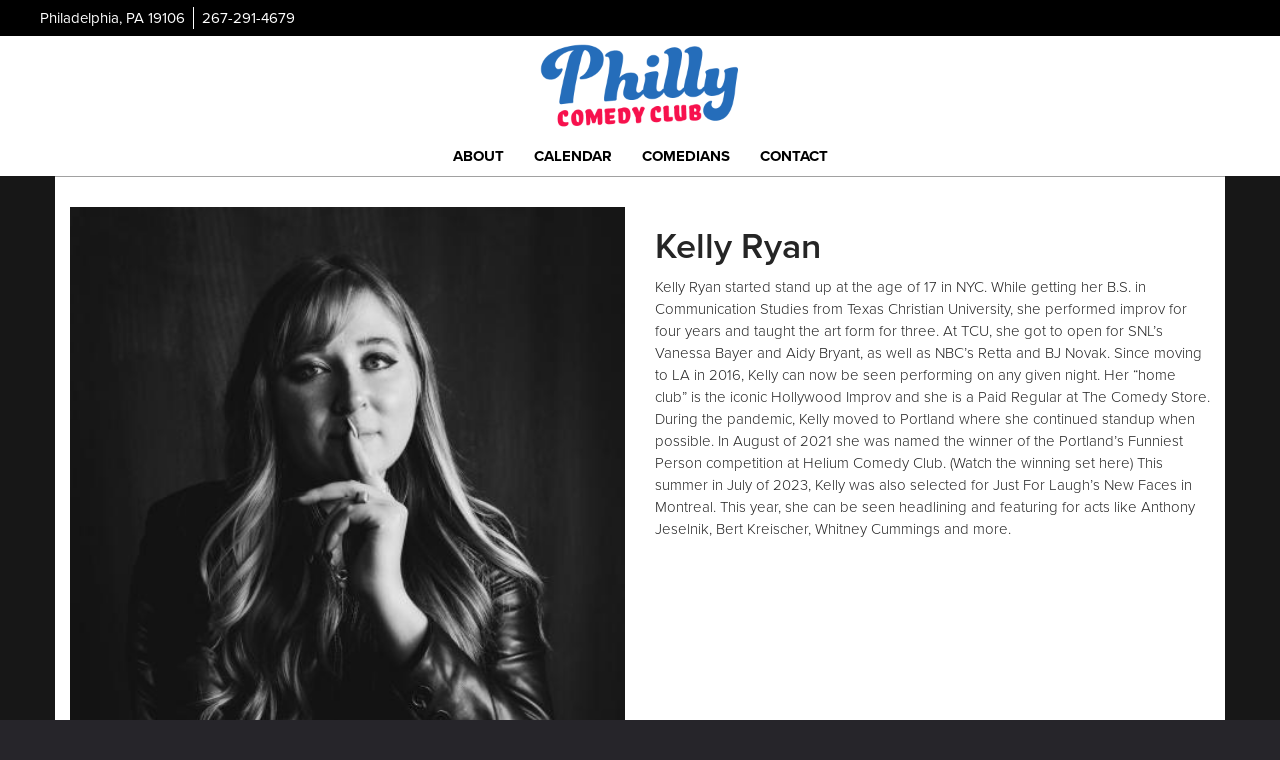

--- FILE ---
content_type: text/html; charset=utf-8
request_url: https://www.google.com/recaptcha/api2/anchor?ar=1&k=6Ld1_mkUAAAAAMKy1XzcDi7gaYinWnamKKe9oEZe&co=aHR0cHM6Ly93d3cucGhpbGx5Y29tZWR5Y2x1Yi5jb206NDQz&hl=en&v=N67nZn4AqZkNcbeMu4prBgzg&size=normal&anchor-ms=20000&execute-ms=30000&cb=uj8qcjmhl2v8
body_size: 49252
content:
<!DOCTYPE HTML><html dir="ltr" lang="en"><head><meta http-equiv="Content-Type" content="text/html; charset=UTF-8">
<meta http-equiv="X-UA-Compatible" content="IE=edge">
<title>reCAPTCHA</title>
<style type="text/css">
/* cyrillic-ext */
@font-face {
  font-family: 'Roboto';
  font-style: normal;
  font-weight: 400;
  font-stretch: 100%;
  src: url(//fonts.gstatic.com/s/roboto/v48/KFO7CnqEu92Fr1ME7kSn66aGLdTylUAMa3GUBHMdazTgWw.woff2) format('woff2');
  unicode-range: U+0460-052F, U+1C80-1C8A, U+20B4, U+2DE0-2DFF, U+A640-A69F, U+FE2E-FE2F;
}
/* cyrillic */
@font-face {
  font-family: 'Roboto';
  font-style: normal;
  font-weight: 400;
  font-stretch: 100%;
  src: url(//fonts.gstatic.com/s/roboto/v48/KFO7CnqEu92Fr1ME7kSn66aGLdTylUAMa3iUBHMdazTgWw.woff2) format('woff2');
  unicode-range: U+0301, U+0400-045F, U+0490-0491, U+04B0-04B1, U+2116;
}
/* greek-ext */
@font-face {
  font-family: 'Roboto';
  font-style: normal;
  font-weight: 400;
  font-stretch: 100%;
  src: url(//fonts.gstatic.com/s/roboto/v48/KFO7CnqEu92Fr1ME7kSn66aGLdTylUAMa3CUBHMdazTgWw.woff2) format('woff2');
  unicode-range: U+1F00-1FFF;
}
/* greek */
@font-face {
  font-family: 'Roboto';
  font-style: normal;
  font-weight: 400;
  font-stretch: 100%;
  src: url(//fonts.gstatic.com/s/roboto/v48/KFO7CnqEu92Fr1ME7kSn66aGLdTylUAMa3-UBHMdazTgWw.woff2) format('woff2');
  unicode-range: U+0370-0377, U+037A-037F, U+0384-038A, U+038C, U+038E-03A1, U+03A3-03FF;
}
/* math */
@font-face {
  font-family: 'Roboto';
  font-style: normal;
  font-weight: 400;
  font-stretch: 100%;
  src: url(//fonts.gstatic.com/s/roboto/v48/KFO7CnqEu92Fr1ME7kSn66aGLdTylUAMawCUBHMdazTgWw.woff2) format('woff2');
  unicode-range: U+0302-0303, U+0305, U+0307-0308, U+0310, U+0312, U+0315, U+031A, U+0326-0327, U+032C, U+032F-0330, U+0332-0333, U+0338, U+033A, U+0346, U+034D, U+0391-03A1, U+03A3-03A9, U+03B1-03C9, U+03D1, U+03D5-03D6, U+03F0-03F1, U+03F4-03F5, U+2016-2017, U+2034-2038, U+203C, U+2040, U+2043, U+2047, U+2050, U+2057, U+205F, U+2070-2071, U+2074-208E, U+2090-209C, U+20D0-20DC, U+20E1, U+20E5-20EF, U+2100-2112, U+2114-2115, U+2117-2121, U+2123-214F, U+2190, U+2192, U+2194-21AE, U+21B0-21E5, U+21F1-21F2, U+21F4-2211, U+2213-2214, U+2216-22FF, U+2308-230B, U+2310, U+2319, U+231C-2321, U+2336-237A, U+237C, U+2395, U+239B-23B7, U+23D0, U+23DC-23E1, U+2474-2475, U+25AF, U+25B3, U+25B7, U+25BD, U+25C1, U+25CA, U+25CC, U+25FB, U+266D-266F, U+27C0-27FF, U+2900-2AFF, U+2B0E-2B11, U+2B30-2B4C, U+2BFE, U+3030, U+FF5B, U+FF5D, U+1D400-1D7FF, U+1EE00-1EEFF;
}
/* symbols */
@font-face {
  font-family: 'Roboto';
  font-style: normal;
  font-weight: 400;
  font-stretch: 100%;
  src: url(//fonts.gstatic.com/s/roboto/v48/KFO7CnqEu92Fr1ME7kSn66aGLdTylUAMaxKUBHMdazTgWw.woff2) format('woff2');
  unicode-range: U+0001-000C, U+000E-001F, U+007F-009F, U+20DD-20E0, U+20E2-20E4, U+2150-218F, U+2190, U+2192, U+2194-2199, U+21AF, U+21E6-21F0, U+21F3, U+2218-2219, U+2299, U+22C4-22C6, U+2300-243F, U+2440-244A, U+2460-24FF, U+25A0-27BF, U+2800-28FF, U+2921-2922, U+2981, U+29BF, U+29EB, U+2B00-2BFF, U+4DC0-4DFF, U+FFF9-FFFB, U+10140-1018E, U+10190-1019C, U+101A0, U+101D0-101FD, U+102E0-102FB, U+10E60-10E7E, U+1D2C0-1D2D3, U+1D2E0-1D37F, U+1F000-1F0FF, U+1F100-1F1AD, U+1F1E6-1F1FF, U+1F30D-1F30F, U+1F315, U+1F31C, U+1F31E, U+1F320-1F32C, U+1F336, U+1F378, U+1F37D, U+1F382, U+1F393-1F39F, U+1F3A7-1F3A8, U+1F3AC-1F3AF, U+1F3C2, U+1F3C4-1F3C6, U+1F3CA-1F3CE, U+1F3D4-1F3E0, U+1F3ED, U+1F3F1-1F3F3, U+1F3F5-1F3F7, U+1F408, U+1F415, U+1F41F, U+1F426, U+1F43F, U+1F441-1F442, U+1F444, U+1F446-1F449, U+1F44C-1F44E, U+1F453, U+1F46A, U+1F47D, U+1F4A3, U+1F4B0, U+1F4B3, U+1F4B9, U+1F4BB, U+1F4BF, U+1F4C8-1F4CB, U+1F4D6, U+1F4DA, U+1F4DF, U+1F4E3-1F4E6, U+1F4EA-1F4ED, U+1F4F7, U+1F4F9-1F4FB, U+1F4FD-1F4FE, U+1F503, U+1F507-1F50B, U+1F50D, U+1F512-1F513, U+1F53E-1F54A, U+1F54F-1F5FA, U+1F610, U+1F650-1F67F, U+1F687, U+1F68D, U+1F691, U+1F694, U+1F698, U+1F6AD, U+1F6B2, U+1F6B9-1F6BA, U+1F6BC, U+1F6C6-1F6CF, U+1F6D3-1F6D7, U+1F6E0-1F6EA, U+1F6F0-1F6F3, U+1F6F7-1F6FC, U+1F700-1F7FF, U+1F800-1F80B, U+1F810-1F847, U+1F850-1F859, U+1F860-1F887, U+1F890-1F8AD, U+1F8B0-1F8BB, U+1F8C0-1F8C1, U+1F900-1F90B, U+1F93B, U+1F946, U+1F984, U+1F996, U+1F9E9, U+1FA00-1FA6F, U+1FA70-1FA7C, U+1FA80-1FA89, U+1FA8F-1FAC6, U+1FACE-1FADC, U+1FADF-1FAE9, U+1FAF0-1FAF8, U+1FB00-1FBFF;
}
/* vietnamese */
@font-face {
  font-family: 'Roboto';
  font-style: normal;
  font-weight: 400;
  font-stretch: 100%;
  src: url(//fonts.gstatic.com/s/roboto/v48/KFO7CnqEu92Fr1ME7kSn66aGLdTylUAMa3OUBHMdazTgWw.woff2) format('woff2');
  unicode-range: U+0102-0103, U+0110-0111, U+0128-0129, U+0168-0169, U+01A0-01A1, U+01AF-01B0, U+0300-0301, U+0303-0304, U+0308-0309, U+0323, U+0329, U+1EA0-1EF9, U+20AB;
}
/* latin-ext */
@font-face {
  font-family: 'Roboto';
  font-style: normal;
  font-weight: 400;
  font-stretch: 100%;
  src: url(//fonts.gstatic.com/s/roboto/v48/KFO7CnqEu92Fr1ME7kSn66aGLdTylUAMa3KUBHMdazTgWw.woff2) format('woff2');
  unicode-range: U+0100-02BA, U+02BD-02C5, U+02C7-02CC, U+02CE-02D7, U+02DD-02FF, U+0304, U+0308, U+0329, U+1D00-1DBF, U+1E00-1E9F, U+1EF2-1EFF, U+2020, U+20A0-20AB, U+20AD-20C0, U+2113, U+2C60-2C7F, U+A720-A7FF;
}
/* latin */
@font-face {
  font-family: 'Roboto';
  font-style: normal;
  font-weight: 400;
  font-stretch: 100%;
  src: url(//fonts.gstatic.com/s/roboto/v48/KFO7CnqEu92Fr1ME7kSn66aGLdTylUAMa3yUBHMdazQ.woff2) format('woff2');
  unicode-range: U+0000-00FF, U+0131, U+0152-0153, U+02BB-02BC, U+02C6, U+02DA, U+02DC, U+0304, U+0308, U+0329, U+2000-206F, U+20AC, U+2122, U+2191, U+2193, U+2212, U+2215, U+FEFF, U+FFFD;
}
/* cyrillic-ext */
@font-face {
  font-family: 'Roboto';
  font-style: normal;
  font-weight: 500;
  font-stretch: 100%;
  src: url(//fonts.gstatic.com/s/roboto/v48/KFO7CnqEu92Fr1ME7kSn66aGLdTylUAMa3GUBHMdazTgWw.woff2) format('woff2');
  unicode-range: U+0460-052F, U+1C80-1C8A, U+20B4, U+2DE0-2DFF, U+A640-A69F, U+FE2E-FE2F;
}
/* cyrillic */
@font-face {
  font-family: 'Roboto';
  font-style: normal;
  font-weight: 500;
  font-stretch: 100%;
  src: url(//fonts.gstatic.com/s/roboto/v48/KFO7CnqEu92Fr1ME7kSn66aGLdTylUAMa3iUBHMdazTgWw.woff2) format('woff2');
  unicode-range: U+0301, U+0400-045F, U+0490-0491, U+04B0-04B1, U+2116;
}
/* greek-ext */
@font-face {
  font-family: 'Roboto';
  font-style: normal;
  font-weight: 500;
  font-stretch: 100%;
  src: url(//fonts.gstatic.com/s/roboto/v48/KFO7CnqEu92Fr1ME7kSn66aGLdTylUAMa3CUBHMdazTgWw.woff2) format('woff2');
  unicode-range: U+1F00-1FFF;
}
/* greek */
@font-face {
  font-family: 'Roboto';
  font-style: normal;
  font-weight: 500;
  font-stretch: 100%;
  src: url(//fonts.gstatic.com/s/roboto/v48/KFO7CnqEu92Fr1ME7kSn66aGLdTylUAMa3-UBHMdazTgWw.woff2) format('woff2');
  unicode-range: U+0370-0377, U+037A-037F, U+0384-038A, U+038C, U+038E-03A1, U+03A3-03FF;
}
/* math */
@font-face {
  font-family: 'Roboto';
  font-style: normal;
  font-weight: 500;
  font-stretch: 100%;
  src: url(//fonts.gstatic.com/s/roboto/v48/KFO7CnqEu92Fr1ME7kSn66aGLdTylUAMawCUBHMdazTgWw.woff2) format('woff2');
  unicode-range: U+0302-0303, U+0305, U+0307-0308, U+0310, U+0312, U+0315, U+031A, U+0326-0327, U+032C, U+032F-0330, U+0332-0333, U+0338, U+033A, U+0346, U+034D, U+0391-03A1, U+03A3-03A9, U+03B1-03C9, U+03D1, U+03D5-03D6, U+03F0-03F1, U+03F4-03F5, U+2016-2017, U+2034-2038, U+203C, U+2040, U+2043, U+2047, U+2050, U+2057, U+205F, U+2070-2071, U+2074-208E, U+2090-209C, U+20D0-20DC, U+20E1, U+20E5-20EF, U+2100-2112, U+2114-2115, U+2117-2121, U+2123-214F, U+2190, U+2192, U+2194-21AE, U+21B0-21E5, U+21F1-21F2, U+21F4-2211, U+2213-2214, U+2216-22FF, U+2308-230B, U+2310, U+2319, U+231C-2321, U+2336-237A, U+237C, U+2395, U+239B-23B7, U+23D0, U+23DC-23E1, U+2474-2475, U+25AF, U+25B3, U+25B7, U+25BD, U+25C1, U+25CA, U+25CC, U+25FB, U+266D-266F, U+27C0-27FF, U+2900-2AFF, U+2B0E-2B11, U+2B30-2B4C, U+2BFE, U+3030, U+FF5B, U+FF5D, U+1D400-1D7FF, U+1EE00-1EEFF;
}
/* symbols */
@font-face {
  font-family: 'Roboto';
  font-style: normal;
  font-weight: 500;
  font-stretch: 100%;
  src: url(//fonts.gstatic.com/s/roboto/v48/KFO7CnqEu92Fr1ME7kSn66aGLdTylUAMaxKUBHMdazTgWw.woff2) format('woff2');
  unicode-range: U+0001-000C, U+000E-001F, U+007F-009F, U+20DD-20E0, U+20E2-20E4, U+2150-218F, U+2190, U+2192, U+2194-2199, U+21AF, U+21E6-21F0, U+21F3, U+2218-2219, U+2299, U+22C4-22C6, U+2300-243F, U+2440-244A, U+2460-24FF, U+25A0-27BF, U+2800-28FF, U+2921-2922, U+2981, U+29BF, U+29EB, U+2B00-2BFF, U+4DC0-4DFF, U+FFF9-FFFB, U+10140-1018E, U+10190-1019C, U+101A0, U+101D0-101FD, U+102E0-102FB, U+10E60-10E7E, U+1D2C0-1D2D3, U+1D2E0-1D37F, U+1F000-1F0FF, U+1F100-1F1AD, U+1F1E6-1F1FF, U+1F30D-1F30F, U+1F315, U+1F31C, U+1F31E, U+1F320-1F32C, U+1F336, U+1F378, U+1F37D, U+1F382, U+1F393-1F39F, U+1F3A7-1F3A8, U+1F3AC-1F3AF, U+1F3C2, U+1F3C4-1F3C6, U+1F3CA-1F3CE, U+1F3D4-1F3E0, U+1F3ED, U+1F3F1-1F3F3, U+1F3F5-1F3F7, U+1F408, U+1F415, U+1F41F, U+1F426, U+1F43F, U+1F441-1F442, U+1F444, U+1F446-1F449, U+1F44C-1F44E, U+1F453, U+1F46A, U+1F47D, U+1F4A3, U+1F4B0, U+1F4B3, U+1F4B9, U+1F4BB, U+1F4BF, U+1F4C8-1F4CB, U+1F4D6, U+1F4DA, U+1F4DF, U+1F4E3-1F4E6, U+1F4EA-1F4ED, U+1F4F7, U+1F4F9-1F4FB, U+1F4FD-1F4FE, U+1F503, U+1F507-1F50B, U+1F50D, U+1F512-1F513, U+1F53E-1F54A, U+1F54F-1F5FA, U+1F610, U+1F650-1F67F, U+1F687, U+1F68D, U+1F691, U+1F694, U+1F698, U+1F6AD, U+1F6B2, U+1F6B9-1F6BA, U+1F6BC, U+1F6C6-1F6CF, U+1F6D3-1F6D7, U+1F6E0-1F6EA, U+1F6F0-1F6F3, U+1F6F7-1F6FC, U+1F700-1F7FF, U+1F800-1F80B, U+1F810-1F847, U+1F850-1F859, U+1F860-1F887, U+1F890-1F8AD, U+1F8B0-1F8BB, U+1F8C0-1F8C1, U+1F900-1F90B, U+1F93B, U+1F946, U+1F984, U+1F996, U+1F9E9, U+1FA00-1FA6F, U+1FA70-1FA7C, U+1FA80-1FA89, U+1FA8F-1FAC6, U+1FACE-1FADC, U+1FADF-1FAE9, U+1FAF0-1FAF8, U+1FB00-1FBFF;
}
/* vietnamese */
@font-face {
  font-family: 'Roboto';
  font-style: normal;
  font-weight: 500;
  font-stretch: 100%;
  src: url(//fonts.gstatic.com/s/roboto/v48/KFO7CnqEu92Fr1ME7kSn66aGLdTylUAMa3OUBHMdazTgWw.woff2) format('woff2');
  unicode-range: U+0102-0103, U+0110-0111, U+0128-0129, U+0168-0169, U+01A0-01A1, U+01AF-01B0, U+0300-0301, U+0303-0304, U+0308-0309, U+0323, U+0329, U+1EA0-1EF9, U+20AB;
}
/* latin-ext */
@font-face {
  font-family: 'Roboto';
  font-style: normal;
  font-weight: 500;
  font-stretch: 100%;
  src: url(//fonts.gstatic.com/s/roboto/v48/KFO7CnqEu92Fr1ME7kSn66aGLdTylUAMa3KUBHMdazTgWw.woff2) format('woff2');
  unicode-range: U+0100-02BA, U+02BD-02C5, U+02C7-02CC, U+02CE-02D7, U+02DD-02FF, U+0304, U+0308, U+0329, U+1D00-1DBF, U+1E00-1E9F, U+1EF2-1EFF, U+2020, U+20A0-20AB, U+20AD-20C0, U+2113, U+2C60-2C7F, U+A720-A7FF;
}
/* latin */
@font-face {
  font-family: 'Roboto';
  font-style: normal;
  font-weight: 500;
  font-stretch: 100%;
  src: url(//fonts.gstatic.com/s/roboto/v48/KFO7CnqEu92Fr1ME7kSn66aGLdTylUAMa3yUBHMdazQ.woff2) format('woff2');
  unicode-range: U+0000-00FF, U+0131, U+0152-0153, U+02BB-02BC, U+02C6, U+02DA, U+02DC, U+0304, U+0308, U+0329, U+2000-206F, U+20AC, U+2122, U+2191, U+2193, U+2212, U+2215, U+FEFF, U+FFFD;
}
/* cyrillic-ext */
@font-face {
  font-family: 'Roboto';
  font-style: normal;
  font-weight: 900;
  font-stretch: 100%;
  src: url(//fonts.gstatic.com/s/roboto/v48/KFO7CnqEu92Fr1ME7kSn66aGLdTylUAMa3GUBHMdazTgWw.woff2) format('woff2');
  unicode-range: U+0460-052F, U+1C80-1C8A, U+20B4, U+2DE0-2DFF, U+A640-A69F, U+FE2E-FE2F;
}
/* cyrillic */
@font-face {
  font-family: 'Roboto';
  font-style: normal;
  font-weight: 900;
  font-stretch: 100%;
  src: url(//fonts.gstatic.com/s/roboto/v48/KFO7CnqEu92Fr1ME7kSn66aGLdTylUAMa3iUBHMdazTgWw.woff2) format('woff2');
  unicode-range: U+0301, U+0400-045F, U+0490-0491, U+04B0-04B1, U+2116;
}
/* greek-ext */
@font-face {
  font-family: 'Roboto';
  font-style: normal;
  font-weight: 900;
  font-stretch: 100%;
  src: url(//fonts.gstatic.com/s/roboto/v48/KFO7CnqEu92Fr1ME7kSn66aGLdTylUAMa3CUBHMdazTgWw.woff2) format('woff2');
  unicode-range: U+1F00-1FFF;
}
/* greek */
@font-face {
  font-family: 'Roboto';
  font-style: normal;
  font-weight: 900;
  font-stretch: 100%;
  src: url(//fonts.gstatic.com/s/roboto/v48/KFO7CnqEu92Fr1ME7kSn66aGLdTylUAMa3-UBHMdazTgWw.woff2) format('woff2');
  unicode-range: U+0370-0377, U+037A-037F, U+0384-038A, U+038C, U+038E-03A1, U+03A3-03FF;
}
/* math */
@font-face {
  font-family: 'Roboto';
  font-style: normal;
  font-weight: 900;
  font-stretch: 100%;
  src: url(//fonts.gstatic.com/s/roboto/v48/KFO7CnqEu92Fr1ME7kSn66aGLdTylUAMawCUBHMdazTgWw.woff2) format('woff2');
  unicode-range: U+0302-0303, U+0305, U+0307-0308, U+0310, U+0312, U+0315, U+031A, U+0326-0327, U+032C, U+032F-0330, U+0332-0333, U+0338, U+033A, U+0346, U+034D, U+0391-03A1, U+03A3-03A9, U+03B1-03C9, U+03D1, U+03D5-03D6, U+03F0-03F1, U+03F4-03F5, U+2016-2017, U+2034-2038, U+203C, U+2040, U+2043, U+2047, U+2050, U+2057, U+205F, U+2070-2071, U+2074-208E, U+2090-209C, U+20D0-20DC, U+20E1, U+20E5-20EF, U+2100-2112, U+2114-2115, U+2117-2121, U+2123-214F, U+2190, U+2192, U+2194-21AE, U+21B0-21E5, U+21F1-21F2, U+21F4-2211, U+2213-2214, U+2216-22FF, U+2308-230B, U+2310, U+2319, U+231C-2321, U+2336-237A, U+237C, U+2395, U+239B-23B7, U+23D0, U+23DC-23E1, U+2474-2475, U+25AF, U+25B3, U+25B7, U+25BD, U+25C1, U+25CA, U+25CC, U+25FB, U+266D-266F, U+27C0-27FF, U+2900-2AFF, U+2B0E-2B11, U+2B30-2B4C, U+2BFE, U+3030, U+FF5B, U+FF5D, U+1D400-1D7FF, U+1EE00-1EEFF;
}
/* symbols */
@font-face {
  font-family: 'Roboto';
  font-style: normal;
  font-weight: 900;
  font-stretch: 100%;
  src: url(//fonts.gstatic.com/s/roboto/v48/KFO7CnqEu92Fr1ME7kSn66aGLdTylUAMaxKUBHMdazTgWw.woff2) format('woff2');
  unicode-range: U+0001-000C, U+000E-001F, U+007F-009F, U+20DD-20E0, U+20E2-20E4, U+2150-218F, U+2190, U+2192, U+2194-2199, U+21AF, U+21E6-21F0, U+21F3, U+2218-2219, U+2299, U+22C4-22C6, U+2300-243F, U+2440-244A, U+2460-24FF, U+25A0-27BF, U+2800-28FF, U+2921-2922, U+2981, U+29BF, U+29EB, U+2B00-2BFF, U+4DC0-4DFF, U+FFF9-FFFB, U+10140-1018E, U+10190-1019C, U+101A0, U+101D0-101FD, U+102E0-102FB, U+10E60-10E7E, U+1D2C0-1D2D3, U+1D2E0-1D37F, U+1F000-1F0FF, U+1F100-1F1AD, U+1F1E6-1F1FF, U+1F30D-1F30F, U+1F315, U+1F31C, U+1F31E, U+1F320-1F32C, U+1F336, U+1F378, U+1F37D, U+1F382, U+1F393-1F39F, U+1F3A7-1F3A8, U+1F3AC-1F3AF, U+1F3C2, U+1F3C4-1F3C6, U+1F3CA-1F3CE, U+1F3D4-1F3E0, U+1F3ED, U+1F3F1-1F3F3, U+1F3F5-1F3F7, U+1F408, U+1F415, U+1F41F, U+1F426, U+1F43F, U+1F441-1F442, U+1F444, U+1F446-1F449, U+1F44C-1F44E, U+1F453, U+1F46A, U+1F47D, U+1F4A3, U+1F4B0, U+1F4B3, U+1F4B9, U+1F4BB, U+1F4BF, U+1F4C8-1F4CB, U+1F4D6, U+1F4DA, U+1F4DF, U+1F4E3-1F4E6, U+1F4EA-1F4ED, U+1F4F7, U+1F4F9-1F4FB, U+1F4FD-1F4FE, U+1F503, U+1F507-1F50B, U+1F50D, U+1F512-1F513, U+1F53E-1F54A, U+1F54F-1F5FA, U+1F610, U+1F650-1F67F, U+1F687, U+1F68D, U+1F691, U+1F694, U+1F698, U+1F6AD, U+1F6B2, U+1F6B9-1F6BA, U+1F6BC, U+1F6C6-1F6CF, U+1F6D3-1F6D7, U+1F6E0-1F6EA, U+1F6F0-1F6F3, U+1F6F7-1F6FC, U+1F700-1F7FF, U+1F800-1F80B, U+1F810-1F847, U+1F850-1F859, U+1F860-1F887, U+1F890-1F8AD, U+1F8B0-1F8BB, U+1F8C0-1F8C1, U+1F900-1F90B, U+1F93B, U+1F946, U+1F984, U+1F996, U+1F9E9, U+1FA00-1FA6F, U+1FA70-1FA7C, U+1FA80-1FA89, U+1FA8F-1FAC6, U+1FACE-1FADC, U+1FADF-1FAE9, U+1FAF0-1FAF8, U+1FB00-1FBFF;
}
/* vietnamese */
@font-face {
  font-family: 'Roboto';
  font-style: normal;
  font-weight: 900;
  font-stretch: 100%;
  src: url(//fonts.gstatic.com/s/roboto/v48/KFO7CnqEu92Fr1ME7kSn66aGLdTylUAMa3OUBHMdazTgWw.woff2) format('woff2');
  unicode-range: U+0102-0103, U+0110-0111, U+0128-0129, U+0168-0169, U+01A0-01A1, U+01AF-01B0, U+0300-0301, U+0303-0304, U+0308-0309, U+0323, U+0329, U+1EA0-1EF9, U+20AB;
}
/* latin-ext */
@font-face {
  font-family: 'Roboto';
  font-style: normal;
  font-weight: 900;
  font-stretch: 100%;
  src: url(//fonts.gstatic.com/s/roboto/v48/KFO7CnqEu92Fr1ME7kSn66aGLdTylUAMa3KUBHMdazTgWw.woff2) format('woff2');
  unicode-range: U+0100-02BA, U+02BD-02C5, U+02C7-02CC, U+02CE-02D7, U+02DD-02FF, U+0304, U+0308, U+0329, U+1D00-1DBF, U+1E00-1E9F, U+1EF2-1EFF, U+2020, U+20A0-20AB, U+20AD-20C0, U+2113, U+2C60-2C7F, U+A720-A7FF;
}
/* latin */
@font-face {
  font-family: 'Roboto';
  font-style: normal;
  font-weight: 900;
  font-stretch: 100%;
  src: url(//fonts.gstatic.com/s/roboto/v48/KFO7CnqEu92Fr1ME7kSn66aGLdTylUAMa3yUBHMdazQ.woff2) format('woff2');
  unicode-range: U+0000-00FF, U+0131, U+0152-0153, U+02BB-02BC, U+02C6, U+02DA, U+02DC, U+0304, U+0308, U+0329, U+2000-206F, U+20AC, U+2122, U+2191, U+2193, U+2212, U+2215, U+FEFF, U+FFFD;
}

</style>
<link rel="stylesheet" type="text/css" href="https://www.gstatic.com/recaptcha/releases/N67nZn4AqZkNcbeMu4prBgzg/styles__ltr.css">
<script nonce="Rz7iEck5IkN3_6s_HnuRog" type="text/javascript">window['__recaptcha_api'] = 'https://www.google.com/recaptcha/api2/';</script>
<script type="text/javascript" src="https://www.gstatic.com/recaptcha/releases/N67nZn4AqZkNcbeMu4prBgzg/recaptcha__en.js" nonce="Rz7iEck5IkN3_6s_HnuRog">
      
    </script></head>
<body><div id="rc-anchor-alert" class="rc-anchor-alert"></div>
<input type="hidden" id="recaptcha-token" value="[base64]">
<script type="text/javascript" nonce="Rz7iEck5IkN3_6s_HnuRog">
      recaptcha.anchor.Main.init("[\x22ainput\x22,[\x22bgdata\x22,\x22\x22,\[base64]/[base64]/[base64]/[base64]/[base64]/[base64]/KGcoTywyNTMsTy5PKSxVRyhPLEMpKTpnKE8sMjUzLEMpLE8pKSxsKSksTykpfSxieT1mdW5jdGlvbihDLE8sdSxsKXtmb3IobD0odT1SKEMpLDApO08+MDtPLS0pbD1sPDw4fFooQyk7ZyhDLHUsbCl9LFVHPWZ1bmN0aW9uKEMsTyl7Qy5pLmxlbmd0aD4xMDQ/[base64]/[base64]/[base64]/[base64]/[base64]/[base64]/[base64]\\u003d\x22,\[base64]\\u003d\x22,\x22QTLCnwTCicK1WVISw7ZJwqpnP8OWJGhGw4HDm8K+w7Asw5vDmH/DvsOjEC4lWzkTw4ozZ8K5w7rDmjk5w6DCqwEKZjPDoMOVw7TCrMOAwqwOwqHDoilPwojChcOSCMKvwrsTwoDDjiXDt8OWNi1/BsKFwpcGVmM5w54cNXQ0DsOuPcO7w4HDk8OTMAwzHx0pKsKqw5NewqBHNCvCnzM6w5nDuWMaw7oXw6HColwUQGvCmMOQw71+L8O4wpPDuWjDhMOAwp/[base64]/FX9AwqhiwqFiMcK9VcObw6PDp8Kcw6/DhTA8U8KpGWbClFhWDwUhwoh6T2UYTcKcCk1ZQWNeYG19Yho/LcO1AgVnwq3DvlrDlMKDw68Aw5/DqgPDqEBbZsKew6XCiVwVLMKELmfCpMOvwp8Dw6bCsGsEwrbCl8Ogw6LDg8OPIMKUwrnDrE1gKMOowotkwpIvwrxtKWMkE3M5KsKqwrnDu8K4HsObwr3Cp2NUw6PCj0gzwp9Ow4g/[base64]/DucOZw49TwpVNw7JffAfCpFfDvSnDtMO2XjsXUMO0QWkedl/DsVkgDSDChERfDcOQwpMNCh0XUj7DscKbAkZawo/CsiPDssKNw58sIGjDicO7F1fDhxMwbMK2dHE6w6XDnkHDtcKyw5B/w4g/JcOLV3jCm8Kcwotdb0zCnMKtZ1HDlMKYc8OBwqvCqgsNwp7Cpmlvw5VyMcOrGRfCsGbDgD/DtMKhNcOUwpwIdsO8HsObHsOoAsKqe3DDrBFkUMKMTMKADAoAwrTDhcOOwoQlWsOsYX/[base64]/[base64]/wqJadgkdEcKBw4fDjcObDG5xNmQ0w6kPOR/CnsO3MsO+w5zCrsOUw4vDl8OIJsOkMCXDgMKJNcOpSw/Du8K6wrxVwq/CmMOJw6LDiTjCm1LDusKxfwzDonDDqgxZwqHCssOPw6Iewo3CvMKmP8KEwonCo8KtwqByWcKNw43DqwvDsH7DnR/DrgPDjsOnf8KJwqTDqcOlwpvDrMO0w6/[base64]/B8O5wplQAcKHwonCscK3woR4w7PCvsO+wrLDu8K8fsKZaQfCgcKMwojCoD3DpT7DicK0wrzCpj1QwqUrw7lGwrrDu8OkfRxCRwDDscK5CCDChcOsw6DDrUoJw5PDqH3DjsO5wrbCuWrCjmsxRn82wonCrWvDtHwGecOKwpxjPwbDtjApEsKbw43DrBYiwqPCjcObMT/DjW3Dr8KAacObSVjDqMO7NxkGfk8NLEJdwqvCiDTCgRdzwq3CtwrCr2N4D8KywpbDhn/DsFEhw5bDu8O6EgzCv8O4W8OmAUAiSxvDmRUCwo1SwqLDlyHDqjM1wp3DjMKuf8KuNMK0w7vDrsKhw6B8JsOmMMKlDFfCqRzCgnxpOh/CtMK4wps6SCtew6vDoixrIhfDh3clKsOoBHVVwoDCrBHCmwY8w5x1w65jGQzDvsKlKm8kCD1Tw5zDpkdxwozCi8KZXiPCusOWw7LDkEbDp2HCicOWwqnClMKMw5s8cMO/wojCqQDCun/[base64]/DlAvCu8KbUGLCr3EDwpHCgcONwoRnE8O1w7fClUNLw6gmw77Cl8OYWcO9JirCicOxeGbCrWIWwoPCgxEVwqtgwpsASTHDg2hKw71jwqo0wrtdwrJQwrZODWbCpkrCkMKjw4fCsMKDw4YNw6FBwrtXw4LCuMOCMwMTw7cnw5wUwqnCrDXDnMOpX8KnDUfDmVg/bsOfdnVHfMKBwq/DliXCtCYiw6VHwqnDrMOqwrk5Q8KEw7N8wqxtBxtXw5F1GyEfwq3Di1LDucOUUMKEBcOnIjYQRABwwofCtcOtwqFqUsO7wrM0w7U8w5fCmcOxEwdsBl7CtMOZw73CtULDpsO+TcK9BMOuTwPCiMKfcMOGAMKnFlnDqTIVKkfCiMO7aMKrw4/[base64]/[base64]/Cp8KCC8OfIjVYw5dbXVdPJ1oXwqFnDUIRw5Uyw79LRMObw5cxIsOOw67Clw5LEMKgworCjsOzd8O0fcOCfn/DucKCwpY/w6R8wqF+c8OPw5Fhw7rCgsKSDsO7CETCusKrwp3DhcKEM8OIBsObw5ZMwrczd25rwr/DisOVwp7CtDvDpMOQw7t0w63CoHHCnjpLPMOXwonCiyUVA1vCkhgZEMKqLMKKNsKAGXjDkT99w77Cq8OfLmjCojcubsOcecKSw7oXFV3DjwxIwo/CnDRewoTDuBMbDMKOS8O+O37CtsOrwobDpiLDgy02BcOowoHDqcO9EmrCu8KQJMOUwr8LUWfDsF8Hw6XDqVUqw4J6wqhcw7/CisK4wqPCtRE9wozDlTYIBsOJAiYSTsOSJmBOwoc7w4w2KDbDmF/[base64]/CjMKpwpLDgGw5AcKMeEvCj2pTwoB1wpXDj8KLAg0vH8KRPMOcTzvDnw/[base64]/wpYTw65Zw4lJFzkxVcKpw552JmlAw6xGw4rDtXA0WcOVexBUF3LCnVvDpT5bwrJaw4nDrsO3BMKLRTN4S8OjbcOYwrpewoBfJkfClx5/IsKEVWHCggPDpMORwrJxYsOqS8OhwqNywpUow4bDujlVw7Q7wqxrb8OUKB8Jw7PClMOXBgjDhcOhw7pIwql3wqgxLFXDqWPCvlHDhVx9DyNLE8KkFMKtwrdRdgXCj8Kow6LCgcOHCQvDg2rCj8OMDsKMHiDCqcO/w4gqwr1nwrPChVZUwr/CqSvDoMKcwoJURxF7w61zwrrDjcKTITPDsxHDqcKqUcO+DHNuwqrCo2PCnTxcQcOYw4MJZ8OldEpDwoQTcMOHUcK2e8KHFE0jwqF2wqvDqsOzwqHDgMOiwo5DwqTCssOPQ8OVOsKUdHrDoX/CkV/DiVMjwq3CksOYw60SwqfCh8K5IMOIwphjw4vCi8O+w47DncKGwpHDgVXCizLDqXdeCsK8J8OyTyZZwqZ5woBbwoHDpsO3Kn3DrXV5ScOSGl/ClAUoXsKbw5vCnMOHw4PCocKGD2vDn8KTw7c3w7XDl2DDijAKwr7Dl1QxwqrCgsOHVcKSwprDisKTDzM4wqjCh0scD8OmwpEqYMO6w4wQd1pdCsOrW8KVSkrCo1h/wr1TwpzDnMKpwpEfUsOXw4bCl8OOw6LDmG/ComJiwojCpMKZwpfDnMKcYMKgwp4DIElLN8O2w6HCpGYlCxfCq8OQRHdbwozDthMEwoReTsKzG8OQZ8OQaTYQLMODw47CpwgfwqYJPsKNwpc/VWjCsMOWwofDvsOCQMOJVnPDg2xXwpk8wohjGgnCjcKDLcOHw70GXsOqKW/CrsO8wr3CoFF5w7tNAMOKwq9pZcOtNFRzw4gewrHCtMKFwrV+wogRw7EtcSnCmcKqwo/DgMO/[base64]/Ci8KLU8Kqw6ZlwrAKW0MqektMw6pXw4PDiQTCk8K+woXDo8KLwpbCj8OGRUsFSAwWERtKOWnCh8K/[base64]/[base64]/[base64]/DvMO0wqrDtBNQYcKBf34DRsOzw6hDwrZbCx3CiQIAw7dzw77CtcONw5IEEsKTwpLDlsO5d0TClcKpwp0Lw7xNwp87ZcKQwqtPw4Z/DDPDrh7CqMK1w7Aiw4Ihw4jCgMK5LcK4URzDncOfGcOuOj7ClMKnFivDuVJYeBPDoBnDomwaXMOXMMOlwobDqMK6dMK/wpI0w7IIU28OwpASw5/Co8OyY8KGw5whw7I9I8OBwrDCg8O1w6shEMKJwrlVwpPCvFvCp8O3w4TCg8KNw61kD8KocsK7wpPDtDzCpsK+wrATKRckN0jCu8KBfUElAMKcWkHCucOEwpLDlTkgw73DgWjClH7CvDNUKMOKwofCq2kzwqXCoCIGwrLCg2/CvsKFIWdkwrLCp8KKwo/Dr1jCq8O4C8OeZSIaESNHdsOnwr3DrWJSXBLCqsO/[base64]/[base64]/DqMK/[base64]/CocKzLn7CgS7Cq2vClcKTWXkiFVIdwoLCt8ONGMKDwpvCnsKuJ8KGfcOkYUHCqsOnJgbCpcOSM1p2w40mEx4Mwq9zwrYoGsO1wok8w4DCusOuwrwKTRDCtk8wJC/DtgbDrMOSwojCgMOuccO9w6nDm3hcwoFWRcKhw5hDcn7CoMODUsKPwp8awqlXc0k/[base64]/wqJrQsKfYVPDozfDvWQre8KFWCbCmww2EsK3IMKLw77Cqx/CuWIGwroRwoxRw7ZPw4TDj8Ouw4PDkMKxeh/[base64]/PcOjRsO7X0TCqXvDhRDDg2bDjsOpdMOawrfCtsO9wqpvIzrCjMOvMMOFw5LCtsK9GcO8FjBHOxPDrcOqTMOUOkdxw7lHw6vCtjwww4bClcKowr9uwpkMWHZqIkYOw5lpwo/ChyYFecOpwqnCuwYLeSfDmyxJUsK3QsOIbRXDjMODw5o4dMKIZAEHw60hw7fDt8OOTx/DuEfDj8KjNWQCw5DCvsKcw7PCv8OwwqLCvV00wqnDlSHCs8KUR2hqHns0wqPDisK2w6LDmcOBw4c5Xl12X2JVwrjCmVTCtU/CgMOxw4XDqMKgTm7CgmTCm8OPwpnDmMKqwp4ANQbCmCQeGz3DrMOQGGTDggjCgcOcwrXCm0g8KSlpw7rCsmDCmAxPEltkw5zDkTdhWxQ8FMKlTsOhHQnDssKpRMO5w40tfWAmwrDDuMO5G8KmXxcoGsOJw4/CvhfCuU9hwrbDncKKwoTCrMOjwpvCl8Kmwq07w5DClMKEKMKUwonCpCt1wqghSELCrMKPw4DDn8KvKsO7SUzDkMOBVxnDmETDgcKcw6AWCMKfw5nDrEvCmMKCchxeGsKfM8O2wrLDvsKTwrgVwq3DtW4Gw6LDq8KPw6lcLMO5UMK/[base64]/ChEbCtnDDgsOmwpXDk8OJR8K9Ww5Cw5/DiwwQNMKEw7XCsGAiBm/CniwvwrsvNMOoHxDDv8OmL8KkSSZkQyY0GcOgLgPCksOGw6kON1xkwpDCuGxlwqLDpsOxYTsyQSZIwp1Cw7HDisOaw4nCrVHDrsO8WMOOwq3CuRvDj1jDkAtgRMOVUHHDosKgaMKYwrhFw6HDnWTDj8KrwoRtw6VswrnCozhaScKwMmo/w7Byw4oGwqvClFcvYcK3w79Kwq/Ds8Olw5vCsQsZFnvDq8K/wq0Hw63CpAFmfMO+LsKPw7kGw7VWYQLCusOFwrDDh2NOwoTCsB8/w7fClxA/[base64]/wqcYWlXDicOrwq0hCjcgw7QHDkjDtsOsw6/[base64]/CvFXDkcKuwrB9UcO0A0Axw7jDtwPDlC3Cm0zCtcOTwqB8W8OIwq7Cm8KKbcKxw7pfwrfDojPDi8OIWsOrwpN1wrEddmo/[base64]/DrcO6wrHDk0rCrE8Mw555NMOfAsKuwrfDqk9rWcKWw67Cij89w7nCqcK1wpp2wpHDlsK6AC3CvMOza0V5w7rCu8KRw7kFwrUJwo7Dql9zw57DvGMmwr/[base64]/CoT0owqVoasKpGHdVwoZwB0PDj8Kow400wp9ZY1LDhHMRQcKKw4x6IcO1H2TCicKLwo7Dgh/[base64]/[base64]/DjsOKwr9yw59dwrvDqxnCh8K+woh7wqPChinClMOiJRweP3bDhcOvcnERw7DDuQvCkMOEw55lM1kDwqQSA8KZacKsw4AzwoECOcKpwo/CjsOQXcKWwoBmXQLDknUHO8OEZFvCnls6wpDCpEklw4JDGMK5ahvCpwnDjMOjSG7CpnYNw55YecOgE8O3UnkkQn7CkkPCp8OOaFTChnvDpV5HCcKPw5ZYw6/Cv8KUCg5jHUo/[base64]/[base64]/CqsOPYQB7wpBHwrt5D8Kdw7ciwrl4wpLCn17DuMK5W8KKwqMOwqZ/w4/CpDkiw4zCskXCvsOjwoB0RQpawozDt1N8wo13P8Onw5zCklNEwoTDtMKCQsO1HzjCtHfCoiZ2w5xSwpk6D8OTBGJ0wrrCmMOQwobDtcOHwofDmMKcOMKsaMOcwpjCnsK3wrrDm8K/[base64]/DgMKlw6MBJGt3ZcKsLQXDiMOrOnfDosKoF8KOX1bDtQknesKWw6rCuibDksOuaVtBwoMqwqFDwoh5NQYIwqdxwpnDjGNyW8OEIsONwpVlbEYiChXCqzUcwrTDiU7DgcKXZG/DvMO2JcOKwpbDqcOnDcOONcOzGy7CuMOtb3F6w755AsKTD8OowojDujkNOXDDsgsCw496w45bQgNoAsKad8OdwqQBw6Iow4wEcsKVwoZ8w51zSMKWCsKHwqQUw6rCvsK/BzRWAADCnMOLwpfDl8Oow43Dg8KywrtkB3/DpMOnTcOgw43CuiNhLcKtw4VgKHzCkMOewoDDnALDmcKMNjfDuQvCti5HRMOTICDDosOBw70rwr7DklgqITMlX8Ktw4BMW8KQw6IGd13CusKrU2fDlMKAw659w5PDk8KFw5pXawYNw6/[base64]/CvQvDqzfCty9Pwo49YDbCpsKTwpTCksKywpvCjsOVXsO+asO8w4HDohvDi8Kcw4Brw6DCuCRbw5HDmMOhQCAQw7/ClGjDqlzCksOXwoPDvDw/w70Nw6TCq8O4NMOKUMOWdGcbJSxFV8KjwpcSw5o5fR5wbcKXD3Mufi/Ds2IgT8OgO018CsKUcm3CpVbDmSNgwpI5w7bClsOjw7Ubwo7DrTgPBR1nwrPCj8Oxw7XClnXDiiDDisOpwqlHw7zClQJXwqDDuAHDsMK9w4/Ds15GwrB7w6Zfw4TChkTDqELDi0bCrsKnLQ7Dj8KDwq/DqlE5wr5zEcOtwo0MEsKQBsO4w4XCtMOuM2vDgsKcw4JQw54ww53CqgZaYmXDlcOzw6rClDVmU8OqwqPDj8KbIhPDs8Oxw7F0fMO3woMkOcKowpMSHsK2Ez/[base64]/[base64]/[base64]/DnEjCu8KIwqHDp8OQTiLDi8KLwpzCsXLDvno/w7nDvcKHwrw5w504wpnCjMKGwpjDmXfDlMOKwofDuzZVwp5hw6Uvw7/CqcKjRMKPwowzPsOWecKMfinCmMKMwooFw5bCsR3Cu2k0Ax3Diig6wp3DjU4wZzLCrxfCucOJGcKawrwXJjbDgMKzOkQMw4LChMOMw7jClMK5fMOuwrgTMh3DqsOYbiBhw63CjBrDlsK2w5zCvj/Dq3fCu8K/FVJtMMOJw5EOEGnCucKkwr5+CX/Cs8K6MsKPGDAhEMKsegU3DcKDaMK1O1wydsKTw6/DnMK0ScK/QSRfw6DDmjoPw4LClizDgsOAw4QdJ2bCisO3a8KAEsOtSsKfGilOw6MTw6vCqGDDqMOuEnrCiMOxwpPDhsKcAMKMKUAcOsKYw77DuCQbbWUVw4PDhMOoNcKOEHl1I8K2wpvCgcKSw5VNwo/[base64]/[base64]/[base64]/J8KXwozCnjbCp0xJwpwMw7IzNHEuw57CknTClVjDscKZw7N9wpcNQsOawqoYwrvCk8O3Z1zDmcO/b8KKN8K5w7bDosOow4nCsQTDnzcFIzLCowV0L0nCt8Knw5QYw5HDu8KZwozCkQQGw6sjFFbCvDoBwpzDjQbDp3htwrTDmFPDphfCp8KOwr8nD8OlaMK+w5TDnsOPL3pZwoHDqsO+Fkg0csOJNk/DohRXwq3Dv0cBasOLwrwPChbDmidvw5vDlsOVwowSwrFVwrbDhMOdwqJsL0PCtgBCw4Fzw4LCjMO/ccKrw4jDqcKrLzBiw55iOMKdBRjDm2F0NX3CtcK4SGHDicK7w6bDqAwDwrTCh8Oqw6UBw63CpcKPw5/[base64]/CtcKkcMKBBBDCuB/DiF4dwoZkw4bDgXPCpCzCh8KQT8O1XhXDq8OcecKUSMOxEAHCnMOCwqvDskRmMsO/F8O9w63DnT3DjMOkwpDCi8KSQcKhw43CncORw6zDsjUtH8K0VMOXAwYLZ8OhQD3DpTLDkcObJsKWXMOvwo3Cj8K9OgbCk8Oiw63Cr2cZw6vCmRZpfsOZTz0dwozDsQzDnMKaw7XCvcOvw7ctKcOjwpPCr8KsCcOIw74+wonDqMKkwpnCu8KHQBh/wpRyazDDgg/CtFDCrjPDrmbDm8OWXwIhw6jCs1TDtlYtLS/Cj8OhUcOBw7nCscO9HMO7w6rCocOfwopNI00dF28qclw2w7/DicKHwpbDtmpxXFU2w5TCqz9rUcOodkVkXcODJ1UBVS/CnMOnwp0PPSjDt2vDlWTDosOfW8Ohw4EKfsKBw4LComXDjDXCpSPDvcK4UEMiwrdhwp3CtXjDqD4Iw5dWdw8FRsOJC8O6w73DpMO8V1PCjcKFX8Okw4dUU8KWwqd3w7XDgEQwVcKjJQlcbcKvw5BfwojCqB/CvWp0J1rDmcKQwp0kwqfDmQbCscKuw6cPw7xPfyTCvA4zwpHCrsOaOMKUw45XwpFPfMOxWUoKw4XDgBjDh8O8wpx1S0I3fh/[base64]/A8Oqw6LCkUDCtsOxwoPDu1TCuybCnXnDkWwnwpQCw7I6b8Ofw6UWHAYlwoPDuSzDr8O7TcKbNk3DjMKqw5/[base64]/QHMIwpbDp0/CkMOVwrLCssOEwo1PJwfCp0czw4XCv8OtwrUNw5VdwoPDpF3Dr3PCr8OCAcK/woYbTghWSsK6QMOWUX1yUHYAcsOLGsOnDMO+w5pAKyR/wobCtcOLTMOUE8OMw4nCq8Kbw6rCuEvDn1oqWMOdD8KLEMO/NMOZJ8OBw7Fowrlbwr/DhMOoaxR3ecOjw7LClHbDqXF8PMKXMgkHTG/[base64]/[base64]/wo1yYcKUHwzCjsKhw5PCt8KKwp0dOm7CiwbCjsOncAkSw4PDmMKkOjnCtFTDgxpKw6bCpcOBIjRzRU0Zwpw7w6rChCkHw6ZyJsOXwqwWw5cTw7HCmydgw4BmwoPDqklzHMKDO8O9IGPDhkBaCcOnwr1Zw4PCoT8Vw4NcwrgNBcOrw7VQw5TDjsOawqtlR0LCtg/[base64]/DigfDjcOpPcOaw4Frw4MAw5lBwo8GZ3XDvUkjw613b8OYw65uPsK8QMOZKD1nw4PDsSjCu3/CkQnDjFHCinDDtlk1TgjCk07DsGNuYsOPwqQrwqZ0wq4/wq5Sw7lPYMO0AGLDi1JdB8KAw4QwJVdmwopHb8KKw7ZAwpHDqcO8wrUbFMObwrxZHsK+wqLDrcKnw43CqC1gwoXCqCsfNMKGMcKcccKlw40fwpMiw4lnSVfCv8ONE1jCpcKTAwpww4fDlSMkfBzChsOIw7xZwrUtITd/b8OowpvDl3rDi8KcScKDHMK+J8OjflrDv8Otw7nDkR04w6DDj8K0woLCoxhcwrPCrcKPwpJMw6pHw4PDvEs0I0LCsMKUYMOEwrIHw5/DjhbCr1Aaw4t3w4HCqg3DsytHLMK4OXHDrcK6URbCvyAEPMKPwpPDi8OnVsKkADZFw7BIf8K9w4DCusOzw77Cj8KSAAcHw6zCkQlVCsKWwpDCpQcpJnHDhcKTw54lw43DmUE0BcK5wrfCijjDpEV/woLDhMK/w7PCvMOpw4VZfMO7J28VTMOcZ3lhDzAkw6DDqiNSwo5IwrRIw43CmA1wwp7CrBY9wpRtwq8mQwbCksKkw68zw7xRJT9bw694w5DCvsKWET9lU0bDjljCjcKvwrjDtCcNw7cnw5fDqhfDgcKQw5fCuXVrw4ghw6ABccKkwo7DswPDlW40ZiNFwr/CpwnDoSrCmwVWwq7CkCPCuEUtw6wuw6fDukDDo8KDXcK2wrjCjsOAw60UEB93w45oLMKqw67ChXDCtcKow7cOwp3CrsKEw4jDow1cwozDlAhDO8ObFTp8wqHDq8Oyw63DjydAJ8OSIsOXw4dEZsODM0RDwoosRMOpw7F5w6cywqnCg0E5w77Dv8Knw4/[base64]/Ctx1EZmRYwqTDiiksW1bCisKbMSvDo8OQw5lpG0LCpDfDoMO3w5cWw4HDg8O/STzDr8O1w5QddcK9wpbDqcKINBwtb3rDhVZQwpNMAsKZJ8O2woB0woUAw4LCtcOKC8KowqJpwo3Dj8OnwrMIw77Cv0DDnMOeDXhSwqHCtEMmCMKEXsOKwo7CiMOHw7XDukvCnMKaQUwXw6jDnl3CiU3DtUrDtcKNw50FwrvChsOPwo1WfCpvXcO/Hg0qw5HDtzEvNj5FacKwX8KtwrrDlBcZwrnDnANiw5zDuMODw5tawq/DqlvChGjClcKqT8KNI8Oaw7U/w6NQwpjCisOBSXVDV2zCpsKsw518w5PCiCQdw59/PMK2w6TDhsOMMMKmwrfDkcKPwpccw7BWZU59wqEwOQPCpxbDn8OxNFHCi27Dg0RbA8Odw7LDviQ/wo7CjcKiA2xxw5/DjMOzYMKtDwHDj0fCuBcMwq95bDLCn8OHw6E/X3jDhjLDvsOONWLDi8KYNhs0JcOlKzhEwqvDgcO8bzUPw79fXnkSw5lgWBXCh8KTw6I8P8OGwoXDksKBK1XCiMOiw7LCsTfDiMOkw7UDw70oJljDg8K9BsO8fSfDssKICVTDjcOlwqN5TB5ow4oiM2dEd8OCwotswoDCv8Oqw7x0dR/CoXhEwqAPw4wUw6k/w70bw6fDuMO3wpouXsKVMw7DpMK5woZEwoHDnW7DpMOaw6UuOWgRw4XDpcKVwoBuID54w4/Co0HCu8ObfsKMw47CvX12w5Row4A9w7jCtMOnw4MBYlDDlxrDli3Co8KKfMK4wo0/w7PDhcOqeTXClTnDnk/CnwXDocOGB8OhKcK3W1LCv8KQw6HDmcKKS8KMw4HCpsK6d8KqNMKFC8O0w4N1bMOIMMOew47CqMOGwpg0wrsYwoNRw6RCw4LDmsOcwovCjcKYUX5zBClkVmBMwoMIwrLDvMOOw5/CpEHDsMOAbBpmwrVxPxQHwppNFVPDpGzDsjptwphkwqg8wpdtw6dDwqHDjVYmccO0w6jDohtnw6/CrzXDj8KPWcKGw4zDgsK/woDDvMOnw4vDmTjCmmp7w5jDnW9mF8Ofw60NwqTCgTTCmcKEWsOfwqvDqcO0AMKFwo5INTbDmsO6PydCe3lhDmxeCFnCgsO/[base64]/[base64]/CmMKewqzCtGNeKMOAw7ZQwq3CtMKERsKqXRXDgzfCuBzDnjwARMKBJhPCssKnw5JewqI6M8KWwqbCom7DqcK7JFjCklU9DMK/KcKQIELCmhHCqCDCmFd0ZcKIwr7Dtx9zEmZIdDVIZ0Fuw6dsBAvDvVLDhMKIw6zDnkAmdRjDjTEgB1/CnsK4w40raMOSTyETw6FrUn4iw7bDiMOFwr/[base64]/[base64]/DHYTVxomdThDw67CgMKgMyjDrMO4HWnCvllqwp4wwqzDtsKww7V+WsODwoNRdzzCscOcw495ASrDhmZdw6TCisO/w4fChDfDi1HDgsKdwrE8w44/fjoVw63CmCvDssK5wqhgw6LClcOUG8OJwptXwqxkwprDqk3DsMKWFCXDi8KNw5TCiMOwAsKgw51qw60gZEshKCx4BWXDqnd4wr0Nw6jDk8Kgw4bDo8O8CMOYwrEVSMKdXcK/w5nCo2QIIQnCrWbDvl3Ds8K/wpPDrsOtwohww4wOJirDvhTDpXDDmjPCrMOkw5crT8KtwoU/OsOTDMOzGsOHw7rCv8K/[base64]/Drmc1Y8KNw7bCl29Gw4ZfbcO2w78vAcKtDHRWw7oDbMOSEQ4kw5sxw6Ipwo9udnhxEAHDj8O/dy7CrjcNw4nDisOOw6/DlGbDnH3CnsO9w618w43Chkl5BcKwwq4hwoXCpjTDtUfDqsKowq7DmknCqsOKw4DDukXDpcK+wqnCqcKLwqfDvQAHdsOvw65dw5PCq8OZQkPClsOoUVbDvC/DgxkgwprDtQfDlF7DgsKUHGnCj8Kdw4NIVcKQDQQBYi/DjnFsw7xGChnDhW/DgMOmwqcHw4dZwrtFWsOawpJJNMK/wrwCUyUVw5DDjcOidMOjNihnwr5iXcOJwrd2JB5Hw5fDmcOcw7k/UkLCvcOaAsOXwqrClcKSwqfDoz7CpsKLAwfDsk/[base64]/dcOUICbDvzIPw7UywoY5JsOZJ8KJw67DlsKaw4ZlPQ8HaFbDlkfDpyXDiMK5w4MnZMO8wqTCrn9vJXzDvl/[base64]/DnsOyEcOgZQLDpMKqw6sFwpA5w5XCi8K8w4A8Hx4+bMKqwrNEPsO0wpxKwrR+wrx2CcO3c2rCisORAcKcAMO8JULCqMOMwoXDjsO3QFJIw6HDuiILJD/ChxPDhBYYw7TDk3DCli4MTmDDlGlcwp7CnMOyw4bDrzIEw7/DmcOpw4DCmQ0RasKtwoBHwrFoLcOdDwbCsMOTHcO5DEDCvMK7woEuwqEsPMKhwofDmwcKw6nDhcONCAbDswcaw5FTw7jDp8OEw6Ayw4DCslMTw4kUw4sXcFjClMO4B8OOMMOtE8KjRcK1CE9VRiUBYFvCqsK7w5DCmTl2wpxuwq3DnsO/csOvwpnCsnYswrMneUXDqxvDly4Rw7oKFx7DnHEnwrdpwqRZQ8OTOU1Gw6BwfcOqMRl7w5BhwrbCi1ROwqQPw7duw4nCnxN5JitHGsKCW8KIDsKRc10NWcOFwr/CtsO5woY1FcK/G8Kiw57DvMK2D8Oew5bDiCZQKcKjekkeTcKvw5RUZ3XDv8Kvw70MQXVEwrRzcMO5wqZtfsKwwoXDgnUII0VNw5dmwp9PJC00BcOuVMOHeSDDhcO4w5LCq0J/[base64]/CpGTDh8KvFA7Ci8OyJxVewoVtd8OGRMOUE8OxOMKbw7jDkiFCwrBRw6cRwosiw6DCmsKQwrPDrEbCklXDkX1eT8OtQMO/wodOw7LDgVfDkcOHVsOXw61fdAkAwpc+wogCMcOyw6c3YRgZw7rCnlYjSMODClrCiQdVwqM7bgnDmsOrV8KMw5XComoLwozCrsKYUSLDoktMw509BsKUecOiAhNjF8Klw7vDrsOyOUZLYQ0jwqfCgyrCqWDDmsOoYTl/XMKHIcO1w411d8OAwrDCo3XDh1LCrW/[base64]/ClMO2wpZ1woXDncOoc8O2G8KywpHCtSh/GWHCtx4Owqgfw4zDsMObBQdBwoLDgFIww6zDssOmK8OsLsKnVjIuw7bCkj7DjgXCgiMtacKOwrQLYhUmwrdqTAPCjCpNVcKhwqnCrx9Xw5HCvB/CmsKWwrLDvmrDjsO2NsOWw63CpXLCl8OnwrPCqkDCmQNzwpIjwrNMPATCvcOawr7DosOPccKBLmvCvMKLVBQbwocZZgrCjCTCl3JOMMO8TwfDtwPCt8OXw47CtsKcKnMtwprDoMKRwokXw6IAw4HDpAzCo8Kxw4t9w6g5w65qwoF/P8K0NVnDucO5wo/Do8OGNMKIw7nDoHQsT8Ona1TCu3xoesK+KcOmw6R4UXJzwqscwpjCqcOIa1PDlcOBG8OSA8O+w5rCrzBXdsK2w7BODWrDrhPCvS/[base64]/[base64]/CnsKDw6zDhBMwwot+aSggcmcNw4IowqFow5d6acKAOcOdw4/Dum5WIcO4w6XDlMOIOFELw6bCt1bDqmrDsxnCscOLegpYHsOQSMKxw79Aw7LCjFfCisO8w7LCvsO6w7s1UHNpYMOQdQPCkcOEIT0vw4YiwqHDt8O3w7/Cu8O/wrHCoS4/w43DocKgwo5+wqXDghpYwoPDu8K3w6ANwpY2IcOMB8OUw4HDpV1maXNiwrbDssO/wp3ClHXDhlHCvQzCkmHCmTTDmVlCwpZTQzzClsKFw4PDlsKNwptsB2nCncKcw4jDoERVesKPw43CpB5Bwod3GX4HwqwCIFHDqnwfw7QhaHRAwprCvXgewrRZOcK3chbDhV/ChcOPw53DmsKPa8Kfwr4SwpnCp8Kwwpl5C8OywpLCoMK1KMK2ZzvDsMOJUA3CgRV5KcKuw4TCgsKZdcOUSMKawrvCq3rDjA7DgAvCvjzCvcOcFzQIw6g2w6/Do8K3OkrDpjvCvXg0w6vCmsKmN8OdwrNEw7tbwqLCocOIWsOqVh/Ct8KWw7TChAnCiVDCqsK3wpdIWMOnEVMGQsK3O8KaPcKUM0YCB8K4woN3I17CisKbbcO4w4gjwp82aXlTwpxAwpjDu8KBc8KXwrAlw6rDocKBwqPDlwIGWsKvw7jDo3bCmsOew5Ehw5hAwoTCssKIw6nCrSw5w7V5wqt7w7zCjiTCgVROTl5xN8KRw74sa8OKwq/DmTjDmcKZw5djc8K7cizCpsO1CyxqEyMWwrhpw4dybEPDgMONdFTCqsK9Ll8DwpBcCMOSw4rCpSDCjXfCr3bDpsKUw5fDvsK5cMKxZlvDnU4Sw4tXYsOcw4kRw6RQO8OKKUHDuMOKc8Oaw7bCu8KjAElDTMOiwqzDiG0vwqzCjUHDmsOpHsOvThTDshrDvX/CgsOJAEfDhRIewp97DmRVf8Orw71oJcKPw6bCtGHDky7Dg8Oww6/CpT4sw5bCvDJbbcKFwpfDrzLCgytIw43Ck38+wq7ChMOGTcOEc8KTw63CpnJAXwfDiHlFwrpHQTLCnhRPwpDChsK7QHowwoRDwq92wr82w5kxM8KPQcOIwqwlwpUPQzTDgXwhOMKywoHCmAt/woYfwrDDlMOOI8KkGsO6H3FWwponw5HDncOsYsKqHVZzPMOSOWbDuWvDvDzDscKUTMKHw7MzDcO+w6nCg35PwrvCssOyS8KgwrDCuVbDjAV2w70Xw4Axw6A5wp06wqJ2UMKcFcKLw5XDosK6OcKVEy7DtQIZWsOhwoHDuMO/wrpKc8ODOcOsw7LDpMOeLnAGwpDCqUfDtsOnDsOQw5rCqUXCuR1PR8OaThJzB8KZwqJBw79Hw5HCncOTbXVbw67DmyLDgMKuWAFQw4PDoSLCqcOVwpPDj3zCukUfU2/[base64]/[base64]/Dhxc4MMK9F3NgAxEoBUkoBhXCnELDhnPCi14Hwr0Sw6V7WsKIEVU2CsKUw7fCjcObw6jCsmJtw7caR8KoZsOBSw3Cg1ZZw6laATHDlF3CncKpw4/[base64]/CpnrCrcKfJ8KAwpfCvsKJwpLDsWvCrkw/[base64]/CsF5wHcOiEMK5w4rDnjPCqsOZGXnCthjCoBNlYsKFwq7DgzbCm0/Dl0zDlUDCj2jCtSExMgXCscO6CMORwoPDhcO5EjlAwqPDlMOPw7dsdgUNKcKbwp1hdcKlw7V3wq/Cr8KmAksOwrvCthQPw6fDmQBiwowTwpBebWnDt8Oyw7jCtsOUDS7CpnvCoMKzJsK2wqJ5XGPDpUzDrQwnEcO6wq1eTcKQOEzCsE/DqDhOw64TDhLDkMK3woM6wr7Dk0TDlWRqKAJ4LMOqWihZw7dkL8O4w5JiwoR0ayktwoYow7nDhMOgGcOdw7fCtAXDsEVzflfCsMK1MjYaw57ClSrDkcK8woZTFijCmcOfb3jDtcO4RW8DbsOqLMO0wr8VdkrDs8Khw4PDqyfDs8OsaMOYN8K4csOzIS8/OcOUwo/DuQV0wpssCwvDuzrDlG3CrcKwXlM/[base64]\\u003d\\u003d\x22],null,[\x22conf\x22,null,\x226Ld1_mkUAAAAAMKy1XzcDi7gaYinWnamKKe9oEZe\x22,0,null,null,null,0,[21,125,63,73,95,87,41,43,42,83,102,105,109,121],[7059694,613],0,null,null,null,null,0,null,0,1,700,1,null,0,\[base64]/76lBhmnigkZhAoZnOKMAhmv8xEZ\x22,0,0,null,null,1,null,0,1,null,null,null,0],\x22https://www.phillycomedyclub.com:443\x22,null,[1,1,1],null,null,null,0,3600,[\x22https://www.google.com/intl/en/policies/privacy/\x22,\x22https://www.google.com/intl/en/policies/terms/\x22],\x22nXhgox8uDOMmnXcnYRWn47i9krSSCAfvDT1ftR/rGHU\\u003d\x22,0,0,null,1,1770057218599,0,0,[203],null,[134,12],\x22RC-NUaFUSn7OuiiKQ\x22,null,null,null,null,null,\x220dAFcWeA4lP03HEOvQz7B8QUhdAE1Rm7CsXRCeZMOYjLjnjI_fglrnd_T2od6yALDe2KGmG1SoR-9YV9Y8RxtMWPNnM_ZHnEd7Vg\x22,1770140018753]");
    </script></body></html>

--- FILE ---
content_type: text/plain
request_url: https://www.google-analytics.com/j/collect?v=1&_v=j102&a=567388075&t=pageview&_s=1&dl=https%3A%2F%2Fwww.phillycomedyclub.com%2Fcomedians%2Fkelly-ryan&ul=en-us%40posix&dt=Kelly%20Ryan%20-%20Comedian%20-%20Tickets%20-%20Philly%20Comedy%20Club%2C%20Philadelphia%2C%20PA&sr=1280x720&vp=1280x720&_u=aGBAgUIJAAAAACAMI~&jid=756227121&gjid=1357080439&cid=482561148.1770053618&tid=UA-55351812-5&_gid=1751479992.1770053618&_slc=1&z=521612074
body_size: -452
content:
2,cG-RPXBFRSV8G